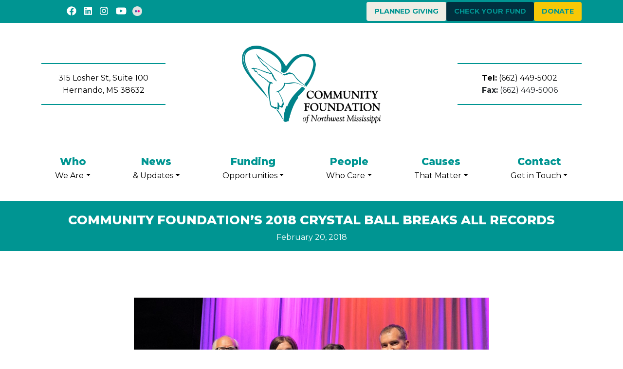

--- FILE ---
content_type: text/html; charset=UTF-8
request_url: https://cfnm.org/community-foundations-2018-crystal-ball-breaks-all-records/
body_size: 16172
content:
<!doctype html>
<html lang="en-US">
  <head>
    <meta charset="utf-8">
    <meta http-equiv="x-ua-compatible" content="ie=edge">
    <meta name="viewport" content="width=device-width, initial-scale=1, shrink-to-fit=no">
    <link href="https://fonts.googleapis.com/css2?family=Montserrat:wght@400;600;700;800&display=swap" rel="stylesheet"> 
    <title>Community Foundation’s 2018 Crystal Ball Breaks All Records &#8211; Community Foundation of NW Mississippi</title>
<meta name='robots' content='max-image-preview:large' />
<link rel='dns-prefetch' href='//secure.gravatar.com' />
<link rel='dns-prefetch' href='//chimpstatic.com' />
<link rel='dns-prefetch' href='//stats.wp.com' />
<link rel='dns-prefetch' href='//v0.wordpress.com' />
<link rel="alternate" title="oEmbed (JSON)" type="application/json+oembed" href="https://cfnm.org/wp-json/oembed/1.0/embed?url=https%3A%2F%2Fcfnm.org%2Fcommunity-foundations-2018-crystal-ball-breaks-all-records%2F" />
<link rel="alternate" title="oEmbed (XML)" type="text/xml+oembed" href="https://cfnm.org/wp-json/oembed/1.0/embed?url=https%3A%2F%2Fcfnm.org%2Fcommunity-foundations-2018-crystal-ball-breaks-all-records%2F&#038;format=xml" />
<style id='wp-img-auto-sizes-contain-inline-css' type='text/css'>
img:is([sizes=auto i],[sizes^="auto," i]){contain-intrinsic-size:3000px 1500px}
/*# sourceURL=wp-img-auto-sizes-contain-inline-css */
</style>
<link rel='stylesheet' id='jetpack_related-posts-css' href='https://cfnm.org/wp-content/plugins/jetpack/modules/related-posts/related-posts.css?ver=20240116' type='text/css' media='all' />
<style id='wp-emoji-styles-inline-css' type='text/css'>

	img.wp-smiley, img.emoji {
		display: inline !important;
		border: none !important;
		box-shadow: none !important;
		height: 1em !important;
		width: 1em !important;
		margin: 0 0.07em !important;
		vertical-align: -0.1em !important;
		background: none !important;
		padding: 0 !important;
	}
/*# sourceURL=wp-emoji-styles-inline-css */
</style>
<link rel='stylesheet' id='wp-block-library-css' href='https://cfnm.org/wp-includes/css/dist/block-library/style.min.css?ver=6.9' type='text/css' media='all' />
<style id='global-styles-inline-css' type='text/css'>
:root{--wp--preset--aspect-ratio--square: 1;--wp--preset--aspect-ratio--4-3: 4/3;--wp--preset--aspect-ratio--3-4: 3/4;--wp--preset--aspect-ratio--3-2: 3/2;--wp--preset--aspect-ratio--2-3: 2/3;--wp--preset--aspect-ratio--16-9: 16/9;--wp--preset--aspect-ratio--9-16: 9/16;--wp--preset--color--black: #000000;--wp--preset--color--cyan-bluish-gray: #abb8c3;--wp--preset--color--white: #ffffff;--wp--preset--color--pale-pink: #f78da7;--wp--preset--color--vivid-red: #cf2e2e;--wp--preset--color--luminous-vivid-orange: #ff6900;--wp--preset--color--luminous-vivid-amber: #fcb900;--wp--preset--color--light-green-cyan: #7bdcb5;--wp--preset--color--vivid-green-cyan: #00d084;--wp--preset--color--pale-cyan-blue: #8ed1fc;--wp--preset--color--vivid-cyan-blue: #0693e3;--wp--preset--color--vivid-purple: #9b51e0;--wp--preset--color--primary: #525ddc;--wp--preset--gradient--vivid-cyan-blue-to-vivid-purple: linear-gradient(135deg,rgb(6,147,227) 0%,rgb(155,81,224) 100%);--wp--preset--gradient--light-green-cyan-to-vivid-green-cyan: linear-gradient(135deg,rgb(122,220,180) 0%,rgb(0,208,130) 100%);--wp--preset--gradient--luminous-vivid-amber-to-luminous-vivid-orange: linear-gradient(135deg,rgb(252,185,0) 0%,rgb(255,105,0) 100%);--wp--preset--gradient--luminous-vivid-orange-to-vivid-red: linear-gradient(135deg,rgb(255,105,0) 0%,rgb(207,46,46) 100%);--wp--preset--gradient--very-light-gray-to-cyan-bluish-gray: linear-gradient(135deg,rgb(238,238,238) 0%,rgb(169,184,195) 100%);--wp--preset--gradient--cool-to-warm-spectrum: linear-gradient(135deg,rgb(74,234,220) 0%,rgb(151,120,209) 20%,rgb(207,42,186) 40%,rgb(238,44,130) 60%,rgb(251,105,98) 80%,rgb(254,248,76) 100%);--wp--preset--gradient--blush-light-purple: linear-gradient(135deg,rgb(255,206,236) 0%,rgb(152,150,240) 100%);--wp--preset--gradient--blush-bordeaux: linear-gradient(135deg,rgb(254,205,165) 0%,rgb(254,45,45) 50%,rgb(107,0,62) 100%);--wp--preset--gradient--luminous-dusk: linear-gradient(135deg,rgb(255,203,112) 0%,rgb(199,81,192) 50%,rgb(65,88,208) 100%);--wp--preset--gradient--pale-ocean: linear-gradient(135deg,rgb(255,245,203) 0%,rgb(182,227,212) 50%,rgb(51,167,181) 100%);--wp--preset--gradient--electric-grass: linear-gradient(135deg,rgb(202,248,128) 0%,rgb(113,206,126) 100%);--wp--preset--gradient--midnight: linear-gradient(135deg,rgb(2,3,129) 0%,rgb(40,116,252) 100%);--wp--preset--font-size--small: 13px;--wp--preset--font-size--medium: 20px;--wp--preset--font-size--large: 36px;--wp--preset--font-size--x-large: 42px;--wp--preset--spacing--20: 0.44rem;--wp--preset--spacing--30: 0.67rem;--wp--preset--spacing--40: 1rem;--wp--preset--spacing--50: 1.5rem;--wp--preset--spacing--60: 2.25rem;--wp--preset--spacing--70: 3.38rem;--wp--preset--spacing--80: 5.06rem;--wp--preset--shadow--natural: 6px 6px 9px rgba(0, 0, 0, 0.2);--wp--preset--shadow--deep: 12px 12px 50px rgba(0, 0, 0, 0.4);--wp--preset--shadow--sharp: 6px 6px 0px rgba(0, 0, 0, 0.2);--wp--preset--shadow--outlined: 6px 6px 0px -3px rgb(255, 255, 255), 6px 6px rgb(0, 0, 0);--wp--preset--shadow--crisp: 6px 6px 0px rgb(0, 0, 0);}:where(.is-layout-flex){gap: 0.5em;}:where(.is-layout-grid){gap: 0.5em;}body .is-layout-flex{display: flex;}.is-layout-flex{flex-wrap: wrap;align-items: center;}.is-layout-flex > :is(*, div){margin: 0;}body .is-layout-grid{display: grid;}.is-layout-grid > :is(*, div){margin: 0;}:where(.wp-block-columns.is-layout-flex){gap: 2em;}:where(.wp-block-columns.is-layout-grid){gap: 2em;}:where(.wp-block-post-template.is-layout-flex){gap: 1.25em;}:where(.wp-block-post-template.is-layout-grid){gap: 1.25em;}.has-black-color{color: var(--wp--preset--color--black) !important;}.has-cyan-bluish-gray-color{color: var(--wp--preset--color--cyan-bluish-gray) !important;}.has-white-color{color: var(--wp--preset--color--white) !important;}.has-pale-pink-color{color: var(--wp--preset--color--pale-pink) !important;}.has-vivid-red-color{color: var(--wp--preset--color--vivid-red) !important;}.has-luminous-vivid-orange-color{color: var(--wp--preset--color--luminous-vivid-orange) !important;}.has-luminous-vivid-amber-color{color: var(--wp--preset--color--luminous-vivid-amber) !important;}.has-light-green-cyan-color{color: var(--wp--preset--color--light-green-cyan) !important;}.has-vivid-green-cyan-color{color: var(--wp--preset--color--vivid-green-cyan) !important;}.has-pale-cyan-blue-color{color: var(--wp--preset--color--pale-cyan-blue) !important;}.has-vivid-cyan-blue-color{color: var(--wp--preset--color--vivid-cyan-blue) !important;}.has-vivid-purple-color{color: var(--wp--preset--color--vivid-purple) !important;}.has-black-background-color{background-color: var(--wp--preset--color--black) !important;}.has-cyan-bluish-gray-background-color{background-color: var(--wp--preset--color--cyan-bluish-gray) !important;}.has-white-background-color{background-color: var(--wp--preset--color--white) !important;}.has-pale-pink-background-color{background-color: var(--wp--preset--color--pale-pink) !important;}.has-vivid-red-background-color{background-color: var(--wp--preset--color--vivid-red) !important;}.has-luminous-vivid-orange-background-color{background-color: var(--wp--preset--color--luminous-vivid-orange) !important;}.has-luminous-vivid-amber-background-color{background-color: var(--wp--preset--color--luminous-vivid-amber) !important;}.has-light-green-cyan-background-color{background-color: var(--wp--preset--color--light-green-cyan) !important;}.has-vivid-green-cyan-background-color{background-color: var(--wp--preset--color--vivid-green-cyan) !important;}.has-pale-cyan-blue-background-color{background-color: var(--wp--preset--color--pale-cyan-blue) !important;}.has-vivid-cyan-blue-background-color{background-color: var(--wp--preset--color--vivid-cyan-blue) !important;}.has-vivid-purple-background-color{background-color: var(--wp--preset--color--vivid-purple) !important;}.has-black-border-color{border-color: var(--wp--preset--color--black) !important;}.has-cyan-bluish-gray-border-color{border-color: var(--wp--preset--color--cyan-bluish-gray) !important;}.has-white-border-color{border-color: var(--wp--preset--color--white) !important;}.has-pale-pink-border-color{border-color: var(--wp--preset--color--pale-pink) !important;}.has-vivid-red-border-color{border-color: var(--wp--preset--color--vivid-red) !important;}.has-luminous-vivid-orange-border-color{border-color: var(--wp--preset--color--luminous-vivid-orange) !important;}.has-luminous-vivid-amber-border-color{border-color: var(--wp--preset--color--luminous-vivid-amber) !important;}.has-light-green-cyan-border-color{border-color: var(--wp--preset--color--light-green-cyan) !important;}.has-vivid-green-cyan-border-color{border-color: var(--wp--preset--color--vivid-green-cyan) !important;}.has-pale-cyan-blue-border-color{border-color: var(--wp--preset--color--pale-cyan-blue) !important;}.has-vivid-cyan-blue-border-color{border-color: var(--wp--preset--color--vivid-cyan-blue) !important;}.has-vivid-purple-border-color{border-color: var(--wp--preset--color--vivid-purple) !important;}.has-vivid-cyan-blue-to-vivid-purple-gradient-background{background: var(--wp--preset--gradient--vivid-cyan-blue-to-vivid-purple) !important;}.has-light-green-cyan-to-vivid-green-cyan-gradient-background{background: var(--wp--preset--gradient--light-green-cyan-to-vivid-green-cyan) !important;}.has-luminous-vivid-amber-to-luminous-vivid-orange-gradient-background{background: var(--wp--preset--gradient--luminous-vivid-amber-to-luminous-vivid-orange) !important;}.has-luminous-vivid-orange-to-vivid-red-gradient-background{background: var(--wp--preset--gradient--luminous-vivid-orange-to-vivid-red) !important;}.has-very-light-gray-to-cyan-bluish-gray-gradient-background{background: var(--wp--preset--gradient--very-light-gray-to-cyan-bluish-gray) !important;}.has-cool-to-warm-spectrum-gradient-background{background: var(--wp--preset--gradient--cool-to-warm-spectrum) !important;}.has-blush-light-purple-gradient-background{background: var(--wp--preset--gradient--blush-light-purple) !important;}.has-blush-bordeaux-gradient-background{background: var(--wp--preset--gradient--blush-bordeaux) !important;}.has-luminous-dusk-gradient-background{background: var(--wp--preset--gradient--luminous-dusk) !important;}.has-pale-ocean-gradient-background{background: var(--wp--preset--gradient--pale-ocean) !important;}.has-electric-grass-gradient-background{background: var(--wp--preset--gradient--electric-grass) !important;}.has-midnight-gradient-background{background: var(--wp--preset--gradient--midnight) !important;}.has-small-font-size{font-size: var(--wp--preset--font-size--small) !important;}.has-medium-font-size{font-size: var(--wp--preset--font-size--medium) !important;}.has-large-font-size{font-size: var(--wp--preset--font-size--large) !important;}.has-x-large-font-size{font-size: var(--wp--preset--font-size--x-large) !important;}
/*# sourceURL=global-styles-inline-css */
</style>

<style id='classic-theme-styles-inline-css' type='text/css'>
/*! This file is auto-generated */
.wp-block-button__link{color:#fff;background-color:#32373c;border-radius:9999px;box-shadow:none;text-decoration:none;padding:calc(.667em + 2px) calc(1.333em + 2px);font-size:1.125em}.wp-block-file__button{background:#32373c;color:#fff;text-decoration:none}
/*# sourceURL=/wp-includes/css/classic-themes.min.css */
</style>
<link rel='stylesheet' id='ctct_form_styles-css' href='https://cfnm.org/wp-content/plugins/constant-contact-forms/assets/css/style.css?ver=2.16.0' type='text/css' media='all' />
<link rel='stylesheet' id='contact-form-7-css' href='https://cfnm.org/wp-content/plugins/contact-form-7/includes/css/styles.css?ver=6.1.4' type='text/css' media='all' />
<style id='contact-form-7-inline-css' type='text/css'>
.wpcf7 .wpcf7-recaptcha iframe {margin-bottom: 0;}.wpcf7 .wpcf7-recaptcha[data-align="center"] > div {margin: 0 auto;}.wpcf7 .wpcf7-recaptcha[data-align="right"] > div {margin: 0 0 0 auto;}
/*# sourceURL=contact-form-7-inline-css */
</style>
<link rel='stylesheet' id='wpcdt-public-css-css' href='https://cfnm.org/wp-content/plugins/countdown-timer-ultimate/assets/css/wpcdt-public.css?ver=2.6.9' type='text/css' media='all' />
<link rel='stylesheet' id='flick-css' href='https://cfnm.org/wp-content/plugins/mailchimp/assets/css/flick/flick.css?ver=2.0.1' type='text/css' media='all' />
<link rel='stylesheet' id='mailchimp_sf_main_css-css' href='https://cfnm.org/wp-content/plugins/mailchimp/assets/css/frontend.css?ver=2.0.1' type='text/css' media='all' />
<link rel='stylesheet' id='forget-about-shortcode-buttons-css' href='https://cfnm.org/wp-content/plugins/forget-about-shortcode-buttons/public/css/button-styles.css?ver=2.1.3' type='text/css' media='all' />
<link rel='stylesheet' id='sage/app.css-css' href='https://cfnm.org/wp-content/themes/cfnm/dist/styles/app.css?id=04c2a41f89745a07d4d2' type='text/css' media='all' />
<link rel='stylesheet' id='sharedaddy-css' href='https://cfnm.org/wp-content/plugins/jetpack/modules/sharedaddy/sharing.css?ver=15.4' type='text/css' media='all' />
<link rel='stylesheet' id='social-logos-css' href='https://cfnm.org/wp-content/plugins/jetpack/_inc/social-logos/social-logos.min.css?ver=15.4' type='text/css' media='all' />
<script type="text/javascript" id="jetpack_related-posts-js-extra">
/* <![CDATA[ */
var related_posts_js_options = {"post_heading":"h4"};
//# sourceURL=jetpack_related-posts-js-extra
/* ]]> */
</script>
<script type="text/javascript" src="https://cfnm.org/wp-content/plugins/jetpack/_inc/build/related-posts/related-posts.min.js?ver=20240116" id="jetpack_related-posts-js"></script>
<script type="text/javascript" src="https://cfnm.org/wp-includes/js/jquery/jquery.min.js?ver=3.7.1" id="jquery-core-js"></script>
<script type="text/javascript" src="https://cfnm.org/wp-includes/js/jquery/jquery-migrate.min.js?ver=3.4.1" id="jquery-migrate-js"></script>
<link rel="https://api.w.org/" href="https://cfnm.org/wp-json/" /><link rel="alternate" title="JSON" type="application/json" href="https://cfnm.org/wp-json/wp/v2/posts/3877" /><link rel="EditURI" type="application/rsd+xml" title="RSD" href="https://cfnm.org/xmlrpc.php?rsd" />
<meta name="generator" content="WordPress 6.9" />
<link rel="canonical" href="https://cfnm.org/community-foundations-2018-crystal-ball-breaks-all-records/" />
<link rel='shortlink' href='https://wp.me/p97WUE-10x' />
<meta name="tec-api-version" content="v1"><meta name="tec-api-origin" content="https://cfnm.org"><link rel="alternate" href="https://cfnm.org/wp-json/tribe/events/v1/" />	<style>img#wpstats{display:none}</style>
		
<!-- Jetpack Open Graph Tags -->
<meta property="og:type" content="article" />
<meta property="og:title" content="Community Foundation’s 2018 Crystal Ball Breaks All Records" />
<meta property="og:url" content="https://cfnm.org/community-foundations-2018-crystal-ball-breaks-all-records/" />
<meta property="og:description" content="Hernando, MS &#8211;The Community Foundation of Northwest Mississippi’s 18th annual black-tie Crystal Ball event, held on Jan. 20, had a record-breaking year with a sellout crowd of close to 1,100,…" />
<meta property="article:published_time" content="2018-02-20T18:45:54+00:00" />
<meta property="article:modified_time" content="2018-02-20T18:45:54+00:00" />
<meta property="og:site_name" content="Community Foundation of NW Mississippi" />
<meta property="og:image" content="https://cfnm.org/wp-content/uploads/2018/02/Palmer-House-awards-check-XL.jpg" />
<meta property="og:image:width" content="1023" />
<meta property="og:image:height" content="682" />
<meta property="og:image:alt" content="" />
<meta property="og:locale" content="en_US" />
<meta name="twitter:text:title" content="Community Foundation’s 2018 Crystal Ball Breaks All Records" />
<meta name="twitter:image" content="https://cfnm.org/wp-content/uploads/2018/02/Palmer-House-awards-check-XL.jpg?w=640" />
<meta name="twitter:card" content="summary_large_image" />

<!-- End Jetpack Open Graph Tags -->
<link rel="icon" href="https://cfnm.org/wp-content/uploads/2022/03/cropped-cfnm_logo_no_text-PNG-32x32.png" sizes="32x32" />
<link rel="icon" href="https://cfnm.org/wp-content/uploads/2022/03/cropped-cfnm_logo_no_text-PNG-192x192.png" sizes="192x192" />
<link rel="apple-touch-icon" href="https://cfnm.org/wp-content/uploads/2022/03/cropped-cfnm_logo_no_text-PNG-180x180.png" />
<meta name="msapplication-TileImage" content="https://cfnm.org/wp-content/uploads/2022/03/cropped-cfnm_logo_no_text-PNG-270x270.png" />
  </head>

  <body class="wp-singular post-template-default single single-post postid-3877 single-format-standard wp-embed-responsive wp-theme-cfnm tribe-no-js ctct-cfnm community-foundations-2018-crystal-ball-breaks-all-records">
        
    <div id="app">
      <header class="banner">


    <div class="social-bar">
      <div class="container-lg">
        
        <div class="row">
          <div class="col col-12 col-sm-12 col-md-3">
            <ul class="social-icons d-flex list-unstyled m-0 p-0 text-xl w-100">
                              <li><a href="https://www.facebook.com/thecfnwms" class="d-inline-block p-1 px-2"><i class="fab fa-facebook"></i></a></li>
              
                              <li><a href="https://www.linkedin.com/company/community-foundation-of-northwest-mississippi" class="d-inline-block p-1 px-2"><i class="fab fa-linkedin"></i></a></li>
              
                              <li><a href="https://www.instagram.com/thecf_nwms/" class="d-inline-block p-1 px-2"><i class="fab fa-instagram"></i></a></li>
              
              
                              <li><a href="https://www.youtube.com/@CFNM2002" class="d-inline-block p-1 px-2"><i class="fab fa-youtube"></i></a></li>
              
                              <li class="d-flex justify-content-center align-content-center align-items-center px-1" style="line-height: 0;">
                  <a href="https://www.flickr.com/photos/thecfnwms/albums" class="d-inline-block p-0" style="width: 20px"><img src="https://cfnm.org/wp-content/themes/cfnm/dist/images/flickr_icon.png?id=f2913a7c2fd75d0f3c24" class="m-0 p-0 w-100" /></a>
                </li>
                          </ul>
          </div>

          <div class="col col-12 col-sm-12 col-md-9">
        
          
            <div class="header-buttons d-flex gap-2 justify-content-md-end">
                              <div class="header-buttons d-flex gap-2 flex-wrap">
                                                                                 <a href="https://cfnmlegacy.org/" class="custom-header-button"
                        style="background-color: #efede5; " target="_blank">
                        Planned Giving
                      </a>
                                                                                                     <a href="https://gofund.akoyago.com/cfnm/Identity/Account/Login?ReturnUrl=%2Fcfnm%2F" class="custom-header-button"
                        style="background-color: #00303f; " target="_blank">
                        Check your Fund
                      </a>
                                                                                                     <a href="https://godonate.akoyago.com/CFNM" class="custom-header-button"
                        style="background-color: #f8c807; " target="_blank">
                        Donate
                      </a>
                                                      </div>
                          
          </div>
        </div>
        </div>
      </div>
    </div>




    <div class="branding">

        <div class="container-xl">

            <div class="row ">
           
              <div class="col col-12 col-sm-12 col-md-12 col-lg-3 order-3  order-lg-1">
                <div class="address mt-4 mt-sm-0 py-2 pt-sm-4 pt-md-4 py-md-2 px-1 px-sm-0 py-lg-3 w-100">
                  <a href="/contact-us">
                      315 Losher St, Suite 100<br />
Hernando, MS 38632                   </a>
                  <div class="numbers pt-2 d-none d-md-block d-lg-none">
                    <span class="pr-md-4"><strong>Tel:</strong> (662) 449-5002 </span>
                    <span><strong>Fax:</strong> (662) 449-5006 </span>
                  </div>
                </div>
              </div>

            <div class="logo col col-12 col-sm-8 col-md-12 col-lg-6 col-xl-4 order-1 order-md-1 order-lg-2">
                <a class="" href="https://cfnm.org/" alt="Community Foundation of NW Mississippi">
                    <img src="https://cfnm.org/wp-content/themes/cfnm/dist/images/logo2.png?id=3908dde5bbaa1048f35f" class="d-none d-sm-block w-100 h-auto" />
                    <img src="https://cfnm.org/wp-content/themes/cfnm/dist/images/logo2-white.png?id=ca11f3719d472b4e8330" class="d-block d-sm-none w-100 h-auto" />
                </a>
            </div>

            <div class="col col-12 col-sm-12 col-lg-3 order-4 order-md-3 d-md-none d-lg-flex">
              <div class="phone mt-4 mt-sm-0 py-2 py-md-0 px-1 px-sm-0 py-lg-3 w-100">
                <span class="number d-sm-inline-block pr-sm-4 pr-md-4 pr-lg-0"><a href="tel:6624495002"><strong>Tel:</strong> (662) 449-5002 </a></span>
                <span class="fax-number d-sm-inline-block"><strong>Fax:</strong> (662) 449-5006 </span>
              </div>
            </div>

            <div class="col-12 col-sm-12 order-2 d-sm-none">
                <div class="message py-3 px-sm-5 px-1 px-sm-0">
                  Connecting&nbsp;People&nbsp;who&nbsp;Care<br />with&nbsp;Causes&nbsp;that&nbsp;Matter
                </div>
            </div>

          </div><!-- row-->

        </div>
        <div class="content-cap bg-brand relative py-8 sm:hidden">
        </div>
    </div>

    
  
  
    <div class="container-xl">
      <div class="row">
        <div class="col p-0">

          <nav class="navbar navbar-expand-lg">

            <button class="navbar-toggler" type="button" data-toggle="collapse" data-target="#navbarSupportedContent" aria-controls="navbarSupportedContent" aria-expanded="false" aria-label="Toggle navigation">
              <span class="navbar-toggler-icon">Menu <i class="fa fa-bars"></i></span>
            </button>

            <div class="collapse navbar-collapse" id="navbarSupportedContent">
              <ul class="navbar-nav">
                
                                                      <li class="nav-item dropdown">
                      <a href="#" class="nav-link dropdown-toggle" id="dropdown_4760" role="button" data-toggle="dropdown" aria-haspopup="true" aria-expanded="false"><span>Who</span>We Are</a>

                      <div class="dropdown-menu" aria-labelledby="dropdown_4760">
                                                  <a class="dropdown-item" href="https://cfnm.org/annualreport/about-us-2/">About Us</a>
                                                  <a class="dropdown-item" href="https://cfnm.org/annualreport/board/">Board of Directors</a>
                                                  <a class="dropdown-item" href="https://cfnm.org/annualreport/staff/">Staff</a>
                                                  <a class="dropdown-item" href="https://cfnm.org/annualreport/">Annual Report</a>
                                                  <a class="dropdown-item" href="https://cfnm.org/annualreport/financial-statements/">Legals</a>
                                                  <a class="dropdown-item" href="https://cfnm.org/annualreport/affiliates/">Affiliates</a>
                                              </div>
                                    </li>
                                                      <li class="nav-item dropdown">
                      <a href="#" class="nav-link dropdown-toggle" id="dropdown_6936" role="button" data-toggle="dropdown" aria-haspopup="true" aria-expanded="false"><span>News</span>& Updates</a>

                      <div class="dropdown-menu" aria-labelledby="dropdown_6936">
                                                  <a class="dropdown-item" href="https://cfnm.org/news/">News</a>
                                              </div>
                                    </li>
                                                      <li class="nav-item dropdown">
                      <a href="#" class="nav-link dropdown-toggle" id="dropdown_4764" role="button" data-toggle="dropdown" aria-haspopup="true" aria-expanded="false"><span>Funding</span>Opportunities</a>

                      <div class="dropdown-menu" aria-labelledby="dropdown_4764">
                                                  <a class="dropdown-item" href="https://cfnm.org/grants/competitive-grants/">Competitive Grants</a>
                                                  <a class="dropdown-item" href="https://cfnm.org/press-kit-for-grantees/">Press Kit for Grantees</a>
                                                  <a class="dropdown-item" href="/scholarships">Scholarships</a>
                                                  <a class="dropdown-item" href="https://cfnm.org/2025scholarships/">2025 Scholarship Recipients</a>
                                              </div>
                                    </li>
                                                      <li class="nav-item dropdown">
                      <a href="#" class="nav-link dropdown-toggle" id="dropdown_4808" role="button" data-toggle="dropdown" aria-haspopup="true" aria-expanded="false"><span>People</span>Who Care</a>

                      <div class="dropdown-menu" aria-labelledby="dropdown_4808">
                                                  <a class="dropdown-item" href="https://cfnm.org/donors/">Donors</a>
                                                  <a class="dropdown-item" href="https://cfnm.org/donors/endow-ms/">Endow Mississippi Tax Credits</a>
                                                  <a class="dropdown-item" href="https://cfnm.org/donar-story/">Donor Stories</a>
                                                  <a class="dropdown-item" href="https://cfnm.org/gifts/">Your Gift</a>
                                                  <a class="dropdown-item" href="https://cfnm.org/donors/types-of-funds/">Fund Types</a>
                                                  <a class="dropdown-item" href="https://cfnmlegacy.org/professional-advisor-resources/#new_tab">Professional Advisors</a>
                                              </div>
                                    </li>
                                                      <li class="nav-item dropdown">
                      <a href="#" class="nav-link dropdown-toggle" id="dropdown_4763" role="button" data-toggle="dropdown" aria-haspopup="true" aria-expanded="false"><span>Causes</span>That Matter</a>

                      <div class="dropdown-menu" aria-labelledby="dropdown_4763">
                                                  <a class="dropdown-item" href="https://cfnm.org/programs/maddox-foundation-volunteer-center/">Maddox Nonprofit &#038; Volunteer Resource Center</a>
                                                  <a class="dropdown-item" href="https://cfnm.org/?post_type=program&amp;p=5633">Delta Directions</a>
                                              </div>
                                    </li>
                                                      <li class="nav-item dropdown">
                      <a href="" class="nav-link dropdown-toggle" id="dropdown_7232" role="button" data-toggle="dropdown" aria-haspopup="true" aria-expanded="false"><span>Contact</span> Get in Touch</a>

                      <div class="dropdown-menu" aria-labelledby="dropdown_7232">
                                                  <a class="dropdown-item" href="https://cfnm.org/contact-us/">Chat with us</a>
                                                  <a class="dropdown-item" href="https://linktr.ee/cfnm2002">Follow us on Social Media</a>
                                                  <a class="dropdown-item" href="https://g.page/r/CXXu_775BBcgEBM/review">Leave us a Review!</a>
                                              </div>
                                    </li>
                              
              </ul>

            </div>
          </nav>

        </div>
      </div>
    </div>

</header>
<main class="main">
    
   
    <div class="page-header">
    <div class="container">
        <div class="row">
            <div class="col col-12">
                <h1>Community Foundation’s 2018 Crystal Ball Breaks All Records</h1>
                <p class="byline author vcard">
    <time class="updated" datetime="2018-02-20T18:45:54+00:00">February 20, 2018</time>
</p>
            </div>
        </div>
    </div>
</div>

<article class="post-3877 post type-post status-publish format-standard has-post-thumbnail hentry category-endowment category-news category-volunteer category-youth tag-crystal-ball tag-palmer-home-for-children">

  <section class="entry-content" id="community_foundation_s_2018_crystal_ball_breaks_all_records">
    <div class="container">
      <div class="row">
        <div class="col col-12 col-lg-10 offset-lg-1 col-xl-8 offset-xl-2">
            
            <img width="1023" height="682" src="https://cfnm.org/wp-content/uploads/2018/02/Palmer-House-awards-check-XL.jpg" class="attachment-3877 size-3877 wp-post-image" alt="" decoding="async" fetchpriority="high" srcset="https://cfnm.org/wp-content/uploads/2018/02/Palmer-House-awards-check-XL.jpg 1023w, https://cfnm.org/wp-content/uploads/2018/02/Palmer-House-awards-check-XL-300x200.jpg 300w, https://cfnm.org/wp-content/uploads/2018/02/Palmer-House-awards-check-XL-768x512.jpg 768w, https://cfnm.org/wp-content/uploads/2018/02/Palmer-House-awards-check-XL-800x533.jpg 800w, https://cfnm.org/wp-content/uploads/2018/02/Palmer-House-awards-check-XL-600x400.jpg 600w, https://cfnm.org/wp-content/uploads/2018/02/Palmer-House-awards-check-XL-400x267.jpg 400w" sizes="(max-width: 1023px) 100vw, 1023px" data-attachment-id="3876" data-permalink="https://cfnm.org/palmer-house-awards-check-xl/" data-orig-file="https://cfnm.org/wp-content/uploads/2018/02/Palmer-House-awards-check-XL.jpg" data-orig-size="1023,682" data-comments-opened="0" data-image-meta="{&quot;aperture&quot;:&quot;0&quot;,&quot;credit&quot;:&quot;&quot;,&quot;camera&quot;:&quot;ILCA-68&quot;,&quot;caption&quot;:&quot;&quot;,&quot;created_timestamp&quot;:&quot;1516477951&quot;,&quot;copyright&quot;:&quot;&quot;,&quot;focal_length&quot;:&quot;45&quot;,&quot;iso&quot;:&quot;2500&quot;,&quot;shutter_speed&quot;:&quot;0.0125&quot;,&quot;title&quot;:&quot;&quot;,&quot;orientation&quot;:&quot;0&quot;}" data-image-title="Palmer House awards check-XL" data-image-description="" data-image-caption="" data-medium-file="https://cfnm.org/wp-content/uploads/2018/02/Palmer-House-awards-check-XL-300x200.jpg" data-large-file="https://cfnm.org/wp-content/uploads/2018/02/Palmer-House-awards-check-XL.jpg" />
            <p><strong>Hernando, MS &#8212;</strong>The Community Foundation of Northwest Mississippi’s 18<sup>th</sup> annual black-tie Crystal Ball event, held on Jan. 20, had a record-breaking year with a sellout crowd of close to 1,100, 73 sponsors, and the largest live and silent auction.  The “<em>Once Upon a Time: Giving Northwest Mississippi a Happily Ever After</em>” theme showcased beautiful decorations throughout the Southaven Arena including a 15-foot-tall castle, a carriage for Cinderella, a tower for Rapunzel, and incredible lighting.  In addition, there were fabulous food, signature drinks and music by the Dantones.</p>
<p>“The event raised a record-breaking amount of $170,000,” said Joe Azar of Batesville, who is the Chairman of the Community Foundation.  “The proceeds from the event help the Community Foundation of Northwest MS annually make close to $2 million in grants, help nonprofits become more sustainable, and connect donors’ with causes that matter.”</p>
<p>“Over 100 people volunteered over 1,000 hours to help make the event a huge success,” stated Co-chairs Emily and Patrick Johnson of Tunica.  “In addition, many restaurants donated meals to feed the volunteers. We were honored to Chair the event, work with incredible volunteers and thrilled by the sponsorship and support from our 11-county region.”</p>
<p>This year the Star of Hope honoree was Sela Ward, Emmy and Golden Globe-winning actress who grew up in Meridian, MS.  The “Star of Hope” award recognizes outstanding individuals who have made a lasting impact upon Mississippians through their charitable actions. Ward has appeared in films including “Independence Day: Resurgence,” “Nothing in Common,” “The Fugitive” and “Gone Girl.  Her TV credits include “Sisters,” “Once and Again” and CSI: NY.”</p>
<p>“We wanted to honor Sela Ward for her outstanding leadership in Mississippi to help the plight of abused and neglected children,” stated Tom Pittman, President of the Foundation.  “She has passion and a vision to lead each child to a place where hope is born which led her to found “Hope Village” in Meridian in 2000.  Hope Village serves more than 200 neglected and abused children each year; the campus consists of an emergency shelter for children, three cottages and two transitional homes for children ages twelve to eighteen. We were honored to have her as our Star of Hope as she epitomizes what this award is all about.”</p>
<p>Past Star of Hope recipients include Archie Manning, Morgan Freeman, Marty Stuart, Sen. Thad Cochran, B. B. King and former Gov. and Mrs. William Winter.</p>
<p>The event also honored local “Community Stars” which include The Dan and Margaret Maddox Man and Woman of the Year, Business of the Year, and Nonprofit of the Year.  The Community Star Man and Woman of the Year now carry the names of Dan and Margaret Maddox in tribute to their legacy of service and philanthropy. Together, Margaret and Dan Maddox made a formidable team who devoted their lives to entrepreneurship, adventure, and service. Dan and Margaret died as they lived pursuing, with excellence, their great passions.</p>
<p>The Woman of the Year was Lynda Austin who is a proven leader in the community of Walls and DeSoto County.  Austin was the first woman to serve a Mayor in DeSoto County, served Alderman in Walls, and worked with many other organization including serving as a board member for Historic DeSoto County Museum, DeSoto Arts Council, Community Foundation of Northwest Mississippi, and Mid-South Fair Board.</p>
<p>The Man of the Year was Jaby Denton of Marks.  Denton is passionate about meeting the needs of poor families in Quitman County.  He helped to start the Marks project which now is a model for saving small rural Delta towns.  He and the Board of The Marks Project are making changes in education, recreation and economic development.  He provided 25 acres of his farm to local farmers to grow peas to sell, he and his Board created “The Village” which targets the education of young people beginning with pre-K through high school, and he has worked with several volunteers to redevelop the former grounds of Marks High School to include a walking track, a playground, and youth athletic fields.</p>
<p>The Business of the Year was Fairway Independent Mortgage Corporation in Hernando.  Fairway Mortgage has become a leader in the community through its service to various organizations.</p>
<p>Branch manager Cindy Gordon led the volunteer and fundraising efforts to build a Dog Park in Hernando, helped the DeSoto Arts Council to relocate and renovate to the former City Hall building, and many other community development efforts.</p>
<p>The Nonprofit of the Year is Tri-County workforce Alliance which promotes long-term economic and community development by building a competitive healthy workforce through education and job training.  They serve Coahoma, Bolivar and Quitman counties.  The Alliance has leveraged more than $1.5 million from foundations, local, state and federal government and private sector funds to serve more than 5,000 individuals classified as Future Workforce members.  The High School Mentorship Program in Health Care Professions (9th &#8211; 12th grades) and the Academy for Mathematics, Reading and Science for Potential Health Care Professionals (6th &#8211; 8th grades), provides opportunities for students to learn about the various health fields and skills necessary.  Over 200 students have graduated from high school and accumulated hours of dual enrollment in community colleges and universities based on the Registered Nurse curriculum.</p>
<p>The Community Foundation manages 235 donor-established funds and has distributed $20.1 million to support more than 420 charitable organizations and activities recommended by its donors, as well as charitable programs established by the foundation.  Established in 2002 with a generous grant from the Maddox Foundation, the Community Foundation is an independent 501.c.3 charitable organization. The Foundation serves Bolivar, Coahoma, DeSoto, Leflore, Marshall, Panola, Quitman, Sunflower, Tallahatchie, Tate, and Tunica counties.  A board of 20 volunteer civic leaders governs the Community Foundation.  Learn more about the Community Foundation at <a href="https://cfnm.org">www.cfnm.org</a> or call <a href="tel:662.449.5002">662.449.5002</a>.</p>
<p style="text-align: center;"><strong>###</strong></p>
<div class="sharedaddy sd-sharing-enabled"><div class="robots-nocontent sd-block sd-social sd-social-icon-text sd-sharing"><h3 class="sd-title">Share this:</h3><div class="sd-content"><ul><li class="share-twitter"><a rel="nofollow noopener noreferrer"
				data-shared="sharing-twitter-3877"
				class="share-twitter sd-button share-icon"
				href="https://cfnm.org/community-foundations-2018-crystal-ball-breaks-all-records/?share=twitter"
				target="_blank"
				aria-labelledby="sharing-twitter-3877"
				>
				<span id="sharing-twitter-3877" hidden>Click to share on X (Opens in new window)</span>
				<span>X</span>
			</a></li><li class="share-facebook"><a rel="nofollow noopener noreferrer"
				data-shared="sharing-facebook-3877"
				class="share-facebook sd-button share-icon"
				href="https://cfnm.org/community-foundations-2018-crystal-ball-breaks-all-records/?share=facebook"
				target="_blank"
				aria-labelledby="sharing-facebook-3877"
				>
				<span id="sharing-facebook-3877" hidden>Click to share on Facebook (Opens in new window)</span>
				<span>Facebook</span>
			</a></li><li class="share-print"><a rel="nofollow noopener noreferrer"
				data-shared="sharing-print-3877"
				class="share-print sd-button share-icon"
				href="https://cfnm.org/community-foundations-2018-crystal-ball-breaks-all-records/#print?share=print"
				target="_blank"
				aria-labelledby="sharing-print-3877"
				>
				<span id="sharing-print-3877" hidden>Click to print (Opens in new window)</span>
				<span>Print</span>
			</a></li><li class="share-email"><a rel="nofollow noopener noreferrer"
				data-shared="sharing-email-3877"
				class="share-email sd-button share-icon"
				href="mailto:?subject=%5BShared%20Post%5D%20Community%20Foundation%E2%80%99s%202018%20Crystal%20Ball%20Breaks%20All%20Records&#038;body=https%3A%2F%2Fcfnm.org%2Fcommunity-foundations-2018-crystal-ball-breaks-all-records%2F&#038;share=email"
				target="_blank"
				aria-labelledby="sharing-email-3877"
				data-email-share-error-title="Do you have email set up?" data-email-share-error-text="If you&#039;re having problems sharing via email, you might not have email set up for your browser. You may need to create a new email yourself." data-email-share-nonce="cee57bf702" data-email-share-track-url="https://cfnm.org/community-foundations-2018-crystal-ball-breaks-all-records/?share=email">
				<span id="sharing-email-3877" hidden>Click to email a link to a friend (Opens in new window)</span>
				<span>Email</span>
			</a></li><li class="share-linkedin"><a rel="nofollow noopener noreferrer"
				data-shared="sharing-linkedin-3877"
				class="share-linkedin sd-button share-icon"
				href="https://cfnm.org/community-foundations-2018-crystal-ball-breaks-all-records/?share=linkedin"
				target="_blank"
				aria-labelledby="sharing-linkedin-3877"
				>
				<span id="sharing-linkedin-3877" hidden>Click to share on LinkedIn (Opens in new window)</span>
				<span>LinkedIn</span>
			</a></li><li class="share-end"></li></ul></div></div></div>
<div id='jp-relatedposts' class='jp-relatedposts' >
	
</div>        </div>
      </div>
    </div>
  </section>
  
</article>
  
  
</main>


<footer class="content-info">
  <div class="container-lg">
    <div class="row">
        
        <div class="col col-12 brand d-lg-none">
            <a href=""><img src="https://cfnm.org/wp-content/themes/cfnm/dist/images/logo-white.png?id=722deec57194851cacad" /></a>
        </div>

        <div class="col col-12">
            <div class="row">

                <div class="d-none d-lg-block col-lg-3">
                    <a href=""><img src="https://cfnm.org/wp-content/themes/cfnm/dist/images/logo-white.png?id=722deec57194851cacad" /></a>
                </div>

                <div class="col-6 col-sm-4 col-md-4 col-lg-3 offset-lg-1">

                    <div class="footer-section">
                        <h2>Contact</h2>

                        <div class="address-blocks">
                            <p>315 Losher St, Suite 100<br />
Hernando, MS 38632 </p>

                            <p>
                                Tel: (662) 449-5002 <br />
                                Fax: (662) 449-5006 <br />
                                Email: <a href="mailto:info@cfnm.org">info@cfnm.org</a>
                            </p>
                        </div>

                    </div>



                </div>

                 <div class="col-6 col-sm-4 col-md-4 col-lg-3">
                    <div class="footer-section">
                        <ul class="social-media">
                                                          <li><a href="https://www.facebook.com/thecfnwms" class="d-inline-block p-1 px-2"><i class="fab fa-facebook"></i> Facebook</a></li>
                            
                                                          <li><a href="https://www.linkedin.com/company/community-foundation-of-northwest-mississippi" class="d-inline-block p-1 px-2"><i class="fab fa-linkedin"></i> LinkedIn</a></li>
                            
                                                          <li><a href="https://www.instagram.com/thecf_nwms/" class="d-inline-block p-1 px-2"><i class="fab fa-instagram"></i> Instagram</a></li>
                            
                                                        
                                                          <li><a href="https://www.youtube.com/@CFNM2002" class="d-inline-block p-1 px-2"><i class="fab fa-youtube"></i> YouTube</a></li>
                            
                                                          <li>
                                <a href="https://www.flickr.com/photos/thecfnwms/albums" class="d-inline-block p-1 px-2" ><img src="https://cfnm.org/wp-content/themes/cfnm/dist/images/flickr_icon.png?id=f2913a7c2fd75d0f3c24" class="m-0 p-0" style="width: 20px"/> Flickr</a>
                              </li>
                                                    </ul>
                    </div>
                </div>

                <div class="col-6 col-sm-4 col-md-4 col-lg-2">                    
                    <div class="footer-section" >

                        <img src="https://cfnm.org/wp-content/themes/cfnm/dist/images/national-standards-seal.png?id=1e1b8da8b7118b85992f" style="width: 100%; max-width: 100px; height: auto; display: block; margin: 0; margin-right: 2rem;" />
                        <a href="https://www.guidestar.org/profile/shared/83d3784d-79f7-4303-a24e-b36a5ca21bfa" target="_blank">
                            <img src="https://cfnm.org/wp-content/themes/cfnm/dist/images/seal2025.svg?id=ec7dbd518b96f2406b02" />
                        </a>

                    </div>
                </div>

                <div class="col col-12 col-sm-12 col-md-12 col-lg-12">

                    <div class="footer-section">
                                            </div>
                            



                </div>
            </div><!-- row -->
        </div>
    </div>
</footer>

    </div>

        <script type="speculationrules">
{"prefetch":[{"source":"document","where":{"and":[{"href_matches":"/*"},{"not":{"href_matches":["/wp-*.php","/wp-admin/*","/wp-content/uploads/*","/wp-content/*","/wp-content/plugins/*","/wp-content/themes/cfnm/*","/*\\?(.+)"]}},{"not":{"selector_matches":"a[rel~=\"nofollow\"]"}},{"not":{"selector_matches":".no-prefetch, .no-prefetch a"}}]},"eagerness":"conservative"}]}
</script>
		<script>
		( function ( body ) {
			'use strict';
			body.className = body.className.replace( /\btribe-no-js\b/, 'tribe-js' );
		} )( document.body );
		</script>
		<script> /* <![CDATA[ */var tribe_l10n_datatables = {"aria":{"sort_ascending":": activate to sort column ascending","sort_descending":": activate to sort column descending"},"length_menu":"Show _MENU_ entries","empty_table":"No data available in table","info":"Showing _START_ to _END_ of _TOTAL_ entries","info_empty":"Showing 0 to 0 of 0 entries","info_filtered":"(filtered from _MAX_ total entries)","zero_records":"No matching records found","search":"Search:","all_selected_text":"All items on this page were selected. ","select_all_link":"Select all pages","clear_selection":"Clear Selection.","pagination":{"all":"All","next":"Next","previous":"Previous"},"select":{"rows":{"0":"","_":": Selected %d rows","1":": Selected 1 row"}},"datepicker":{"dayNames":["Sunday","Monday","Tuesday","Wednesday","Thursday","Friday","Saturday"],"dayNamesShort":["Sun","Mon","Tue","Wed","Thu","Fri","Sat"],"dayNamesMin":["S","M","T","W","T","F","S"],"monthNames":["January","February","March","April","May","June","July","August","September","October","November","December"],"monthNamesShort":["January","February","March","April","May","June","July","August","September","October","November","December"],"monthNamesMin":["Jan","Feb","Mar","Apr","May","Jun","Jul","Aug","Sep","Oct","Nov","Dec"],"nextText":"Next","prevText":"Prev","currentText":"Today","closeText":"Done","today":"Today","clear":"Clear"}};/* ]]> */ </script>
	<script type="text/javascript">
		window.WPCOM_sharing_counts = {"https://cfnm.org/community-foundations-2018-crystal-ball-breaks-all-records/":3877};
	</script>
				<script type="text/javascript" src="https://cfnm.org/wp-content/plugins/the-events-calendar/common/build/js/user-agent.js?ver=da75d0bdea6dde3898df" id="tec-user-agent-js"></script>
<script type="text/javascript" src="https://cfnm.org/wp-content/plugins/constant-contact-forms/assets/js/ctct-plugin-frontend.min.js?ver=2.16.0" id="ctct_frontend_forms-js"></script>
<script type="text/javascript" src="https://cfnm.org/wp-includes/js/dist/hooks.min.js?ver=dd5603f07f9220ed27f1" id="wp-hooks-js"></script>
<script type="text/javascript" src="https://cfnm.org/wp-includes/js/dist/i18n.min.js?ver=c26c3dc7bed366793375" id="wp-i18n-js"></script>
<script type="text/javascript" id="wp-i18n-js-after">
/* <![CDATA[ */
wp.i18n.setLocaleData( { 'text direction\u0004ltr': [ 'ltr' ] } );
//# sourceURL=wp-i18n-js-after
/* ]]> */
</script>
<script type="text/javascript" src="https://cfnm.org/wp-content/plugins/contact-form-7/includes/swv/js/index.js?ver=6.1.4" id="swv-js"></script>
<script type="text/javascript" id="contact-form-7-js-before">
/* <![CDATA[ */
var wpcf7 = {
    "api": {
        "root": "https:\/\/cfnm.org\/wp-json\/",
        "namespace": "contact-form-7\/v1"
    },
    "cached": 1
};
//# sourceURL=contact-form-7-js-before
/* ]]> */
</script>
<script type="text/javascript" src="https://cfnm.org/wp-content/plugins/contact-form-7/includes/js/index.js?ver=6.1.4" id="contact-form-7-js"></script>
<script type="text/javascript" src="https://cfnm.org/wp-includes/js/jquery/jquery.form.min.js?ver=4.3.0" id="jquery-form-js"></script>
<script type="text/javascript" src="https://cfnm.org/wp-includes/js/jquery/ui/core.min.js?ver=1.13.3" id="jquery-ui-core-js"></script>
<script type="text/javascript" src="https://cfnm.org/wp-includes/js/jquery/ui/datepicker.min.js?ver=1.13.3" id="jquery-ui-datepicker-js"></script>
<script type="text/javascript" id="jquery-ui-datepicker-js-after">
/* <![CDATA[ */
jQuery(function(jQuery){jQuery.datepicker.setDefaults({"closeText":"Close","currentText":"Today","monthNames":["January","February","March","April","May","June","July","August","September","October","November","December"],"monthNamesShort":["Jan","Feb","Mar","Apr","May","Jun","Jul","Aug","Sep","Oct","Nov","Dec"],"nextText":"Next","prevText":"Previous","dayNames":["Sunday","Monday","Tuesday","Wednesday","Thursday","Friday","Saturday"],"dayNamesShort":["Sun","Mon","Tue","Wed","Thu","Fri","Sat"],"dayNamesMin":["S","M","T","W","T","F","S"],"dateFormat":"MM d, yy","firstDay":1,"isRTL":false});});
//# sourceURL=jquery-ui-datepicker-js-after
/* ]]> */
</script>
<script type="text/javascript" id="mailchimp_sf_main_js-js-extra">
/* <![CDATA[ */
var mailchimpSF = {"ajax_url":"https://cfnm.org/","phone_validation_error":"Please enter a valid phone number."};
//# sourceURL=mailchimp_sf_main_js-js-extra
/* ]]> */
</script>
<script type="text/javascript" src="https://cfnm.org/wp-content/plugins/mailchimp/assets/js/mailchimp.js?ver=2.0.1" id="mailchimp_sf_main_js-js"></script>
<script type="text/javascript" src="https://cfnm.org/wp-content/plugins/page-links-to/dist/new-tab.js?ver=3.3.7" id="page-links-to-js"></script>
<script type="text/javascript" src="https://chimpstatic.com/mcjs-connected/js/users/9f3d9e62a2b8cde4d5a9b5c25/aba5554cf14c6cd056b40ac98.js" id="mailchimp-connected-js"></script>
<script type="text/javascript" id="sage/vendor.js-js-before">
/* <![CDATA[ */
/******/ (function(modules) { // webpackBootstrap
/******/ 	// install a JSONP callback for chunk loading
/******/ 	function webpackJsonpCallback(data) {
/******/ 		var chunkIds = data[0];
/******/ 		var moreModules = data[1];
/******/ 		var executeModules = data[2];
/******/
/******/ 		// add "moreModules" to the modules object,
/******/ 		// then flag all "chunkIds" as loaded and fire callback
/******/ 		var moduleId, chunkId, i = 0, resolves = [];
/******/ 		for(;i < chunkIds.length; i++) {
/******/ 			chunkId = chunkIds[i];
/******/ 			if(Object.prototype.hasOwnProperty.call(installedChunks, chunkId) && installedChunks[chunkId]) {
/******/ 				resolves.push(installedChunks[chunkId][0]);
/******/ 			}
/******/ 			installedChunks[chunkId] = 0;
/******/ 		}
/******/ 		for(moduleId in moreModules) {
/******/ 			if(Object.prototype.hasOwnProperty.call(moreModules, moduleId)) {
/******/ 				modules[moduleId] = moreModules[moduleId];
/******/ 			}
/******/ 		}
/******/ 		if(parentJsonpFunction) parentJsonpFunction(data);
/******/
/******/ 		while(resolves.length) {
/******/ 			resolves.shift()();
/******/ 		}
/******/
/******/ 		// add entry modules from loaded chunk to deferred list
/******/ 		deferredModules.push.apply(deferredModules, executeModules || []);
/******/
/******/ 		// run deferred modules when all chunks ready
/******/ 		return checkDeferredModules();
/******/ 	};
/******/ 	function checkDeferredModules() {
/******/ 		var result;
/******/ 		for(var i = 0; i < deferredModules.length; i++) {
/******/ 			var deferredModule = deferredModules[i];
/******/ 			var fulfilled = true;
/******/ 			for(var j = 1; j < deferredModule.length; j++) {
/******/ 				var depId = deferredModule[j];
/******/ 				if(installedChunks[depId] !== 0) fulfilled = false;
/******/ 			}
/******/ 			if(fulfilled) {
/******/ 				deferredModules.splice(i--, 1);
/******/ 				result = __webpack_require__(__webpack_require__.s = deferredModule[0]);
/******/ 			}
/******/ 		}
/******/
/******/ 		return result;
/******/ 	}
/******/
/******/ 	// The module cache
/******/ 	var installedModules = {};
/******/
/******/ 	// object to store loaded and loading chunks
/******/ 	// undefined = chunk not loaded, null = chunk preloaded/prefetched
/******/ 	// Promise = chunk loading, 0 = chunk loaded
/******/ 	var installedChunks = {
/******/ 		"/scripts/manifest": 0
/******/ 	};
/******/
/******/ 	var deferredModules = [];
/******/
/******/ 	// The require function
/******/ 	function __webpack_require__(moduleId) {
/******/
/******/ 		// Check if module is in cache
/******/ 		if(installedModules[moduleId]) {
/******/ 			return installedModules[moduleId].exports;
/******/ 		}
/******/ 		// Create a new module (and put it into the cache)
/******/ 		var module = installedModules[moduleId] = {
/******/ 			i: moduleId,
/******/ 			l: false,
/******/ 			exports: {}
/******/ 		};
/******/
/******/ 		// Execute the module function
/******/ 		modules[moduleId].call(module.exports, module, module.exports, __webpack_require__);
/******/
/******/ 		// Flag the module as loaded
/******/ 		module.l = true;
/******/
/******/ 		// Return the exports of the module
/******/ 		return module.exports;
/******/ 	}
/******/
/******/
/******/ 	// expose the modules object (__webpack_modules__)
/******/ 	__webpack_require__.m = modules;
/******/
/******/ 	// expose the module cache
/******/ 	__webpack_require__.c = installedModules;
/******/
/******/ 	// define getter function for harmony exports
/******/ 	__webpack_require__.d = function(exports, name, getter) {
/******/ 		if(!__webpack_require__.o(exports, name)) {
/******/ 			Object.defineProperty(exports, name, { enumerable: true, get: getter });
/******/ 		}
/******/ 	};
/******/
/******/ 	// define __esModule on exports
/******/ 	__webpack_require__.r = function(exports) {
/******/ 		if(typeof Symbol !== 'undefined' && Symbol.toStringTag) {
/******/ 			Object.defineProperty(exports, Symbol.toStringTag, { value: 'Module' });
/******/ 		}
/******/ 		Object.defineProperty(exports, '__esModule', { value: true });
/******/ 	};
/******/
/******/ 	// create a fake namespace object
/******/ 	// mode & 1: value is a module id, require it
/******/ 	// mode & 2: merge all properties of value into the ns
/******/ 	// mode & 4: return value when already ns object
/******/ 	// mode & 8|1: behave like require
/******/ 	__webpack_require__.t = function(value, mode) {
/******/ 		if(mode & 1) value = __webpack_require__(value);
/******/ 		if(mode & 8) return value;
/******/ 		if((mode & 4) && typeof value === 'object' && value && value.__esModule) return value;
/******/ 		var ns = Object.create(null);
/******/ 		__webpack_require__.r(ns);
/******/ 		Object.defineProperty(ns, 'default', { enumerable: true, value: value });
/******/ 		if(mode & 2 && typeof value != 'string') for(var key in value) __webpack_require__.d(ns, key, function(key) { return value[key]; }.bind(null, key));
/******/ 		return ns;
/******/ 	};
/******/
/******/ 	// getDefaultExport function for compatibility with non-harmony modules
/******/ 	__webpack_require__.n = function(module) {
/******/ 		var getter = module && module.__esModule ?
/******/ 			function getDefault() { return module['default']; } :
/******/ 			function getModuleExports() { return module; };
/******/ 		__webpack_require__.d(getter, 'a', getter);
/******/ 		return getter;
/******/ 	};
/******/
/******/ 	// Object.prototype.hasOwnProperty.call
/******/ 	__webpack_require__.o = function(object, property) { return Object.prototype.hasOwnProperty.call(object, property); };
/******/
/******/ 	// __webpack_public_path__
/******/ 	__webpack_require__.p = "/";
/******/
/******/ 	var jsonpArray = window["webpackJsonp"] = window["webpackJsonp"] || [];
/******/ 	var oldJsonpFunction = jsonpArray.push.bind(jsonpArray);
/******/ 	jsonpArray.push = webpackJsonpCallback;
/******/ 	jsonpArray = jsonpArray.slice();
/******/ 	for(var i = 0; i < jsonpArray.length; i++) webpackJsonpCallback(jsonpArray[i]);
/******/ 	var parentJsonpFunction = oldJsonpFunction;
/******/
/******/
/******/ 	// run deferred modules from other chunks
/******/ 	checkDeferredModules();
/******/ })
/************************************************************************/
/******/ ([]);
//# sourceMappingURL=manifest.js.map
//# sourceURL=sage%2Fvendor.js-js-before
/* ]]> */
</script>
<script type="text/javascript" src="https://cfnm.org/wp-content/themes/cfnm/dist/scripts/vendor.js?id=ccdf917b36ce560dfc1c" id="sage/vendor.js-js"></script>
<script type="text/javascript" src="https://cfnm.org/wp-content/themes/cfnm/dist/scripts/app.js?id=186e32f66e0097aed351" id="sage/app.js-js"></script>
<script type="text/javascript" id="jetpack-stats-js-before">
/* <![CDATA[ */
_stq = window._stq || [];
_stq.push([ "view", {"v":"ext","blog":"134881784","post":"3877","tz":"-6","srv":"cfnm.org","j":"1:15.4"} ]);
_stq.push([ "clickTrackerInit", "134881784", "3877" ]);
//# sourceURL=jetpack-stats-js-before
/* ]]> */
</script>
<script type="text/javascript" src="https://stats.wp.com/e-202604.js" id="jetpack-stats-js" defer="defer" data-wp-strategy="defer"></script>
<script type="text/javascript" id="sharing-js-js-extra">
/* <![CDATA[ */
var sharing_js_options = {"lang":"en","counts":"1","is_stats_active":"1"};
//# sourceURL=sharing-js-js-extra
/* ]]> */
</script>
<script type="text/javascript" src="https://cfnm.org/wp-content/plugins/jetpack/_inc/build/sharedaddy/sharing.min.js?ver=15.4" id="sharing-js-js"></script>
<script type="text/javascript" id="sharing-js-js-after">
/* <![CDATA[ */
var windowOpen;
			( function () {
				function matches( el, sel ) {
					return !! (
						el.matches && el.matches( sel ) ||
						el.msMatchesSelector && el.msMatchesSelector( sel )
					);
				}

				document.body.addEventListener( 'click', function ( event ) {
					if ( ! event.target ) {
						return;
					}

					var el;
					if ( matches( event.target, 'a.share-twitter' ) ) {
						el = event.target;
					} else if ( event.target.parentNode && matches( event.target.parentNode, 'a.share-twitter' ) ) {
						el = event.target.parentNode;
					}

					if ( el ) {
						event.preventDefault();

						// If there's another sharing window open, close it.
						if ( typeof windowOpen !== 'undefined' ) {
							windowOpen.close();
						}
						windowOpen = window.open( el.getAttribute( 'href' ), 'wpcomtwitter', 'menubar=1,resizable=1,width=600,height=350' );
						return false;
					}
				} );
			} )();
var windowOpen;
			( function () {
				function matches( el, sel ) {
					return !! (
						el.matches && el.matches( sel ) ||
						el.msMatchesSelector && el.msMatchesSelector( sel )
					);
				}

				document.body.addEventListener( 'click', function ( event ) {
					if ( ! event.target ) {
						return;
					}

					var el;
					if ( matches( event.target, 'a.share-facebook' ) ) {
						el = event.target;
					} else if ( event.target.parentNode && matches( event.target.parentNode, 'a.share-facebook' ) ) {
						el = event.target.parentNode;
					}

					if ( el ) {
						event.preventDefault();

						// If there's another sharing window open, close it.
						if ( typeof windowOpen !== 'undefined' ) {
							windowOpen.close();
						}
						windowOpen = window.open( el.getAttribute( 'href' ), 'wpcomfacebook', 'menubar=1,resizable=1,width=600,height=400' );
						return false;
					}
				} );
			} )();
var windowOpen;
			( function () {
				function matches( el, sel ) {
					return !! (
						el.matches && el.matches( sel ) ||
						el.msMatchesSelector && el.msMatchesSelector( sel )
					);
				}

				document.body.addEventListener( 'click', function ( event ) {
					if ( ! event.target ) {
						return;
					}

					var el;
					if ( matches( event.target, 'a.share-linkedin' ) ) {
						el = event.target;
					} else if ( event.target.parentNode && matches( event.target.parentNode, 'a.share-linkedin' ) ) {
						el = event.target.parentNode;
					}

					if ( el ) {
						event.preventDefault();

						// If there's another sharing window open, close it.
						if ( typeof windowOpen !== 'undefined' ) {
							windowOpen.close();
						}
						windowOpen = window.open( el.getAttribute( 'href' ), 'wpcomlinkedin', 'menubar=1,resizable=1,width=580,height=450' );
						return false;
					}
				} );
			} )();
//# sourceURL=sharing-js-js-after
/* ]]> */
</script>
<script id="wp-emoji-settings" type="application/json">
{"baseUrl":"https://s.w.org/images/core/emoji/17.0.2/72x72/","ext":".png","svgUrl":"https://s.w.org/images/core/emoji/17.0.2/svg/","svgExt":".svg","source":{"concatemoji":"https://cfnm.org/wp-includes/js/wp-emoji-release.min.js?ver=6.9"}}
</script>
<script type="module">
/* <![CDATA[ */
/*! This file is auto-generated */
const a=JSON.parse(document.getElementById("wp-emoji-settings").textContent),o=(window._wpemojiSettings=a,"wpEmojiSettingsSupports"),s=["flag","emoji"];function i(e){try{var t={supportTests:e,timestamp:(new Date).valueOf()};sessionStorage.setItem(o,JSON.stringify(t))}catch(e){}}function c(e,t,n){e.clearRect(0,0,e.canvas.width,e.canvas.height),e.fillText(t,0,0);t=new Uint32Array(e.getImageData(0,0,e.canvas.width,e.canvas.height).data);e.clearRect(0,0,e.canvas.width,e.canvas.height),e.fillText(n,0,0);const a=new Uint32Array(e.getImageData(0,0,e.canvas.width,e.canvas.height).data);return t.every((e,t)=>e===a[t])}function p(e,t){e.clearRect(0,0,e.canvas.width,e.canvas.height),e.fillText(t,0,0);var n=e.getImageData(16,16,1,1);for(let e=0;e<n.data.length;e++)if(0!==n.data[e])return!1;return!0}function u(e,t,n,a){switch(t){case"flag":return n(e,"\ud83c\udff3\ufe0f\u200d\u26a7\ufe0f","\ud83c\udff3\ufe0f\u200b\u26a7\ufe0f")?!1:!n(e,"\ud83c\udde8\ud83c\uddf6","\ud83c\udde8\u200b\ud83c\uddf6")&&!n(e,"\ud83c\udff4\udb40\udc67\udb40\udc62\udb40\udc65\udb40\udc6e\udb40\udc67\udb40\udc7f","\ud83c\udff4\u200b\udb40\udc67\u200b\udb40\udc62\u200b\udb40\udc65\u200b\udb40\udc6e\u200b\udb40\udc67\u200b\udb40\udc7f");case"emoji":return!a(e,"\ud83e\u1fac8")}return!1}function f(e,t,n,a){let r;const o=(r="undefined"!=typeof WorkerGlobalScope&&self instanceof WorkerGlobalScope?new OffscreenCanvas(300,150):document.createElement("canvas")).getContext("2d",{willReadFrequently:!0}),s=(o.textBaseline="top",o.font="600 32px Arial",{});return e.forEach(e=>{s[e]=t(o,e,n,a)}),s}function r(e){var t=document.createElement("script");t.src=e,t.defer=!0,document.head.appendChild(t)}a.supports={everything:!0,everythingExceptFlag:!0},new Promise(t=>{let n=function(){try{var e=JSON.parse(sessionStorage.getItem(o));if("object"==typeof e&&"number"==typeof e.timestamp&&(new Date).valueOf()<e.timestamp+604800&&"object"==typeof e.supportTests)return e.supportTests}catch(e){}return null}();if(!n){if("undefined"!=typeof Worker&&"undefined"!=typeof OffscreenCanvas&&"undefined"!=typeof URL&&URL.createObjectURL&&"undefined"!=typeof Blob)try{var e="postMessage("+f.toString()+"("+[JSON.stringify(s),u.toString(),c.toString(),p.toString()].join(",")+"));",a=new Blob([e],{type:"text/javascript"});const r=new Worker(URL.createObjectURL(a),{name:"wpTestEmojiSupports"});return void(r.onmessage=e=>{i(n=e.data),r.terminate(),t(n)})}catch(e){}i(n=f(s,u,c,p))}t(n)}).then(e=>{for(const n in e)a.supports[n]=e[n],a.supports.everything=a.supports.everything&&a.supports[n],"flag"!==n&&(a.supports.everythingExceptFlag=a.supports.everythingExceptFlag&&a.supports[n]);var t;a.supports.everythingExceptFlag=a.supports.everythingExceptFlag&&!a.supports.flag,a.supports.everything||((t=a.source||{}).concatemoji?r(t.concatemoji):t.wpemoji&&t.twemoji&&(r(t.twemoji),r(t.wpemoji)))});
//# sourceURL=https://cfnm.org/wp-includes/js/wp-emoji-loader.min.js
/* ]]> */
</script>
    <script id="mcjs">!function(c,h,i,m,p){m=c.createElement(h),p=c.getElementSByTagName(h)[0],m.async=1,m.src=i,p.parentNode.insertBefore(m,p)}(document,"script","https://chimpstatic.com/mcjs-connected/js/users/9f3d9e62a2b8cde4d5a9b5c25/aba5554cf14c6cd056b40ac98.js");</script> 
  </body>
</html>

<!-- Dynamic page generated in 2.093 seconds. -->
<!-- Cached page generated by WP-Super-Cache on 2026-01-22 07:29:14 -->

<!-- super cache -->

--- FILE ---
content_type: image/svg+xml
request_url: https://cfnm.org/wp-content/themes/cfnm/dist/images/seal2025.svg?id=ec7dbd518b96f2406b02
body_size: 9236
content:
<svg xmlns="http://www.w3.org/2000/svg" version="1.1" viewBox="0 0 108 108" height="108" width="108">
  <defs>
    <style>
      .cls-1 {
        fill: #d3aa41;
      }

      .cls-2 {
        fill: #231f20;
      }

      .cls-3 {
        fill: #fff;
      }
    </style>
  </defs>
  <!-- Generator: Adobe Illustrator 28.6.0, SVG Export Plug-In . SVG Version: 1.2.0 Build 709)  -->
  <g>
    <g id="Layer_1">
      <g>
        <g>
          <rect class="cls-1" x="0" width="108" height="108"/>
          <rect class="cls-3" x="9.5" y="9.4" width="89.1" height="89.1"/>
          <path class="cls-3" d="M103.6,103.6H4.4V4.4h99.2v99.2ZM5.2,102.8h97.7V5.2H5.2v97.7Z"/>
          <g>
            <path d="M23,27.5l-.2-1c-.1.2-.2.3-.4.5-.2.1-.4.3-.6.4s-.4.2-.7.2c-.2,0-.5,0-.7,0-.4,0-.9,0-1.3-.2s-.8-.4-1.1-.7c-.4-.4-.7-.9-.9-1.5s-.2-1.3-.2-2.1,0-.7,0-1c0-.3,0-.6.2-.9,0-.3.2-.6.3-.9.1-.3.3-.5.6-.7.3-.3.7-.5,1.1-.7s.8-.2,1.3-.2.9,0,1.4.2c.4.2.8.4,1.1.7.2.2.4.5.5.7s.2.6.2.9h-1.1c0-.2,0-.4-.1-.5s-.2-.3-.3-.4c-.2-.2-.4-.4-.7-.5-.3-.1-.6-.2-1-.2s-.6,0-.8.2c-.3.1-.5.3-.7.5-.2.2-.3.4-.4.6-.1.2-.2.5-.2.7,0,.2,0,.5,0,.7,0,.3,0,.5,0,.7s0,.5,0,.7c0,.3,0,.5,0,.8,0,.3.1.5.2.7s.2.4.4.6.4.4.7.5c.3.1.5.2.8.2s.6,0,.9-.2c.3-.1.5-.2.7-.4.3-.3.5-.6.6-1,.1-.4.2-.8.2-1.2h-2.3v-1h3.3v4.7h-.8Z"/>
            <path d="M30.8,24.4c0,.5,0,.9-.2,1.4-.1.4-.4.8-.7,1.1-.2.2-.5.4-.8.5s-.7.2-1.1.2-.7,0-1.1-.2-.6-.3-.8-.5c-.3-.3-.6-.7-.7-1.1-.1-.4-.2-.9-.2-1.4s0-.9.2-1.4c.1-.4.4-.8.7-1.1.2-.2.5-.4.8-.5.3-.1.7-.2,1.1-.2s.7,0,1.1.2c.3.1.6.3.8.5.3.3.6.7.7,1.1.1.4.2.9.2,1.4ZM29.7,24.4c0-.4,0-.7-.1-1.1s-.2-.6-.5-.9c-.1-.1-.3-.2-.5-.3-.2,0-.4-.1-.6-.1s-.5,0-.6.1-.3.2-.5.3c-.2.2-.4.5-.5.9,0,.3-.1.7-.1,1.1s0,.7.1,1.1c0,.3.2.6.5.9.1.1.3.2.5.3s.4.1.6.1.5,0,.6-.1c.2,0,.3-.2.5-.3.2-.2.4-.5.5-.9s.1-.7.1-1.1Z"/>
            <path d="M34.6,27.5s-.1,0-.2,0c-.1,0-.3,0-.5,0-.5,0-.8-.1-1-.4-.2-.3-.3-.6-.3-1.1v-7.4h1v7.3c0,.2,0,.4.1.5,0,.1.2.2.4.2h.3s0,0,0,0v.9Z"/>
            <path d="M40.1,27.5v-.8c-.3.3-.5.5-.9.7s-.7.2-1,.2-.7,0-1-.2-.5-.3-.7-.5c-.3-.3-.5-.7-.7-1.1-.2-.4-.2-.9-.2-1.4s0-1,.2-1.5c.2-.5.4-.8.7-1.1.2-.2.4-.3.7-.5s.6-.2,1-.2.3,0,.5,0c.2,0,.3,0,.5.2.2,0,.3.2.4.3.1.1.2.2.3.4v-3.4h1v8.8h-.9ZM40.1,24.4c0-.4,0-.8-.1-1.1,0-.3-.3-.6-.5-.9-.1-.1-.3-.2-.4-.3-.2,0-.4-.1-.6-.1-.3,0-.6,0-.9.2-.2.1-.4.3-.5.5-.1.2-.2.5-.3.8,0,.3,0,.6,0,.8s0,.6,0,.8c0,.3.1.5.3.8.1.2.3.4.5.5.2.1.5.2.9.2s.4,0,.6-.1c.2,0,.3-.2.4-.3.3-.2.4-.5.5-.9,0-.3.1-.7.1-1.1Z"/>
            <path d="M20.2,33.7v7.6h-1.1v-7.6h-2.6v-1h6.2v1h-2.6Z"/>
            <path d="M26.4,36.2c0,0-.2,0-.3,0-.1,0-.2,0-.3,0-.2,0-.5,0-.7.1-.2,0-.4.2-.5.3s-.2.3-.3.4c0,.2-.1.3-.2.5s0,.4,0,.5c0,.2,0,.3,0,.5v2.7h-1v-6.2h.9v1.1c.2-.4.5-.7.8-.8.3-.2.7-.3,1.1-.3s.3,0,.5,0v1Z"/>
            <path d="M32.8,41.2c-.1,0-.2,0-.3.1-.1,0-.2,0-.4,0-.3,0-.5,0-.7-.3-.2-.2-.2-.4-.2-.7h0c-.2.3-.4.6-.8.7-.4.2-.7.3-1.2.3s-.7,0-.9-.2c-.3-.1-.5-.3-.7-.4-.2-.2-.3-.4-.4-.6,0-.2-.1-.5-.1-.7s0-.4.1-.6c0-.2.2-.4.4-.6.2-.2.4-.3.7-.5.3-.1.6-.2,1.1-.2h1.9v-.6c0-.2,0-.3,0-.5s-.1-.3-.3-.5c-.1,0-.2-.2-.4-.2-.2,0-.4,0-.6,0s-.5,0-.7.1c-.2,0-.3.2-.4.3-.2.2-.3.5-.3.7h-1c0-.3,0-.5.2-.7,0-.2.2-.4.4-.6.2-.2.5-.4.8-.5.3-.1.7-.2,1.1-.2.6,0,1.1.1,1.4.3.3.2.6.5.7.8.1.3.2.6.2,1v3c0,.2,0,.3,0,.3,0,0,.1,0,.2,0h0s0,0,0,0h0s0,.7,0,.7ZM31.2,38.3h-1.7c-.2.1-.3.1-.5.2s-.3.1-.4.2c-.1,0-.2.2-.3.3s-.1.3-.1.5c0,.3,0,.5.3.7.2.2.5.3.9.3s.5,0,.7-.1c.2,0,.4-.2.6-.4.2-.2.3-.4.4-.6,0-.2.1-.5.1-.8v-.4Z"/>
            <path d="M38.4,41.3v-3.9c0-.5-.1-.8-.3-1.1-.2-.3-.6-.4-1-.4s-.6,0-.8.3c-.2.2-.4.4-.5.7-.1.2-.2.5-.2.8,0,.3,0,.6,0,.8v2.9h-1v-6.2h.9v.9c.2-.2.3-.3.4-.5.1-.1.3-.2.5-.3s.3-.2.5-.2c.2,0,.4,0,.5,0,.7,0,1.2.2,1.6.6.4.4.5,1,.5,1.7v4.1h-1Z"/>
            <path d="M46.2,39.5c0,.3,0,.5-.1.7s-.2.4-.4.5c-.2.2-.5.4-.9.5-.3.1-.7.2-1.1.2s-.8,0-1.1-.2c-.3-.1-.6-.3-.9-.5s-.3-.4-.4-.7c-.1-.2-.2-.5-.2-.8h1c0,.2,0,.4.1.6,0,.2.2.3.4.4.1.1.3.2.5.2.2,0,.4,0,.6,0s.4,0,.6,0c.2,0,.4-.1.5-.3,0,0,.2-.2.2-.3,0-.1,0-.3,0-.4,0-.2,0-.4-.2-.6-.2-.2-.4-.3-.7-.3,0,0-.2,0-.3,0-.1,0-.2,0-.4,0-.1,0-.3,0-.4,0s-.3,0-.4,0c-.5,0-.8-.2-1.1-.5-.3-.3-.4-.7-.4-1.1s0-.5.2-.7c.1-.2.2-.4.4-.5.2-.2.5-.4.8-.5.3-.1.7-.2,1-.2s.8,0,1.1.2c.3.1.6.3.8.6.1.2.2.3.3.5,0,.2.1.4.1.7h-1c0-.2,0-.3-.1-.4,0-.1-.1-.2-.2-.3-.2-.2-.6-.3-1-.3s-.2,0-.3,0-.2,0-.4.1c-.2,0-.3.2-.5.3s-.2.3-.2.5c0,.3,0,.4.2.6s.3.2.6.2c.2,0,.4,0,.6,0,.2,0,.5,0,.9.1.4,0,.8.3,1.1.6.3.3.5.7.5,1.1Z"/>
            <path d="M53.4,38.2c0,.5,0,1-.2,1.5-.2.5-.4.8-.7,1.1-.2.2-.4.3-.7.5s-.6.2-1,.2-.3,0-.5,0c-.2,0-.3,0-.5-.2s-.3-.2-.4-.3c-.1-.1-.2-.2-.3-.4v3.4h-1v-8.8h.9v.8c.3-.3.5-.5.9-.7.3-.2.7-.3,1-.3s.7,0,1,.2c.3.1.5.3.7.5.3.3.5.7.7,1.1.2.4.2.9.2,1.4ZM52.3,38.2c0-.3,0-.6,0-.8,0-.3-.1-.5-.3-.8-.1-.2-.3-.4-.5-.5-.2-.1-.5-.2-.9-.2s-.4,0-.6.1c-.2,0-.3.2-.4.3-.3.2-.4.5-.5.9,0,.3-.1.7-.1,1.1s0,.8.1,1.1c0,.3.3.6.5.9.1.1.3.2.4.3.2,0,.4.1.6.1.3,0,.6,0,.9-.2.2-.1.4-.3.5-.5.1-.2.2-.5.3-.8s0-.6,0-.8Z"/>
            <path d="M60.4,41.2c-.1,0-.2,0-.3.1-.1,0-.2,0-.4,0-.3,0-.5,0-.7-.3-.2-.2-.2-.4-.2-.7h0c-.2.3-.4.6-.8.7-.4.2-.7.3-1.2.3s-.7,0-.9-.2c-.3-.1-.5-.3-.7-.4-.2-.2-.3-.4-.4-.6,0-.2-.1-.5-.1-.7s0-.4.1-.6c0-.2.2-.4.4-.6.2-.2.4-.3.7-.5.3-.1.6-.2,1.1-.2h1.9v-.6c0-.2,0-.3,0-.5s-.1-.3-.3-.5c-.1,0-.2-.2-.4-.2-.2,0-.4,0-.6,0s-.5,0-.7.1c-.2,0-.3.2-.4.3-.2.2-.3.5-.3.7h-1c0-.3,0-.5.2-.7,0-.2.2-.4.4-.6.2-.2.5-.4.8-.5.3-.1.7-.2,1.1-.2.6,0,1.1.1,1.4.3.3.2.6.5.7.8.1.3.2.6.2,1v3c0,.2,0,.3,0,.3,0,0,.1,0,.2,0h0s0,0,0,0h0s0,.7,0,.7ZM58.7,38.3h-1.7c-.2.1-.3.1-.5.2s-.3.1-.4.2c-.1,0-.2.2-.3.3s-.1.3-.1.5c0,.3,0,.5.3.7.2.2.5.3.9.3s.5,0,.7-.1c.2,0,.4-.2.6-.4.2-.2.3-.4.4-.6,0-.2.1-.5.1-.8v-.4Z"/>
            <path d="M65.3,36.2c0,0-.2,0-.3,0-.1,0-.2,0-.3,0-.2,0-.5,0-.7.1-.2,0-.4.2-.5.3s-.2.3-.3.4c0,.2-.1.3-.2.5s0,.4,0,.5c0,.2,0,.3,0,.5v2.7h-1v-6.2h.9v1.1c.2-.4.5-.7.8-.8.3-.2.7-.3,1.1-.3s.3,0,.5,0v1Z"/>
            <path d="M71.5,37.9v.3c0,.1,0,.2,0,.3h-4.4c0,.3,0,.6.2.8.1.3.3.5.4.7.3.3.7.4,1.1.4s.9-.1,1.1-.4c0,0,.2-.2.2-.3,0,0,.1-.2.1-.4h1c0,.3-.1.6-.3.9-.2.3-.4.5-.6.7-.2.1-.5.3-.7.3s-.5.1-.8.1c-.4,0-.8,0-1.2-.2-.3-.2-.6-.4-.9-.7-.3-.3-.5-.6-.6-1s-.2-.8-.2-1.2,0-.7.1-1.1.2-.6.4-.9c.2-.4.5-.7.9-.9.4-.2.9-.4,1.4-.4s.8,0,1.1.2.6.3.8.6c.2.3.4.6.6,1,.1.4.2.8.2,1.2ZM70.5,37.7c0-.2,0-.5,0-.7,0-.2-.2-.4-.3-.6-.1-.2-.3-.3-.5-.4-.2-.1-.4-.2-.7-.2s-.5,0-.7.2c-.2.1-.4.2-.5.4s-.2.4-.3.6c0,.2-.1.4-.1.7h3.3Z"/>
            <path d="M77.2,41.3v-3.9c0-.5-.1-.8-.3-1.1-.2-.3-.6-.4-1-.4s-.6,0-.8.3c-.2.2-.4.4-.5.7-.1.2-.2.5-.2.8,0,.3,0,.6,0,.8v2.9h-1v-6.2h.9v.9c.2-.2.3-.3.4-.5.1-.1.3-.2.5-.3s.3-.2.5-.2c.2,0,.4,0,.5,0,.7,0,1.2.2,1.6.6.4.4.5,1,.5,1.7v4.1h-1Z"/>
            <path d="M85.2,39.2c0,.3,0,.6-.2.9-.1.3-.3.5-.5.7-.2.2-.5.4-.8.5s-.6.2-1,.2c-.6,0-1-.1-1.4-.3s-.7-.5-.9-.8c-.2-.2-.3-.5-.4-.9,0-.3-.1-.7-.1-1.2s0-.9.1-1.2c0-.3.2-.6.4-.9.2-.3.5-.6.9-.8.4-.2.8-.3,1.4-.3s.7,0,1,.2.6.3.8.5c.2.2.4.4.5.7.1.3.2.6.2.9h-1c0-.2,0-.4-.2-.6,0-.2-.2-.3-.3-.4-.1-.1-.3-.2-.4-.3s-.4-.1-.6-.1-.4,0-.6.1c-.2,0-.3.2-.5.3-.2.2-.4.5-.5.8,0,.4-.1.7-.1,1.1s0,.7.1,1.1c0,.3.2.6.5.8.1.1.3.2.5.3s.4.1.6.1.4,0,.6-.1c.2,0,.3-.2.5-.3.1-.1.2-.2.3-.4,0-.1.1-.3.1-.5h1Z"/>
            <path d="M88.7,42.6c-.1.4-.3.7-.6,1-.3.2-.6.4-1.1.4s-.5,0-.6,0-.3,0-.3,0v-.9c0,0,.1,0,.2,0,0,0,.1,0,.2,0,0,0,.2,0,.3,0,.2,0,.4,0,.6-.1s.3-.3.4-.5l.4-1-2.5-6.2h1.2l1.8,4.9,1.7-4.9h1.1l-2.8,7.4Z"/>
          </g>
          <path d="M17.1,84.2c0-2.8,1.2-4.9,4.2-4.9s3.9,1.5,3.9,3.6v.2h-2.2v-.3c0-1.2-.5-1.8-1.7-1.8s-1.9.8-1.9,3v.6c0,2.3.6,3,2,3s1.7-.5,1.7-1.8v-.4h2.1v.3c0,2.1-1.1,3.6-3.8,3.6s-4.3-2.1-4.3-4.9v-.2ZM30.1,81.8c2.3,0,3,1.2,3,2.5v4.9h-1.9v-1h0c-.3.6-1,1.2-2,1.2s-2.4-.8-2.4-2.1.7-2.4,3-2.4h1.4v-.4c0-.7-.2-1.2-1.1-1.2s-1.2.3-1.2.9h0s-1.8,0-1.8,0v-.2c0-1,.8-2.2,3-2.2ZM31.1,86.2h0c0-.1-1.3-.1-1.3-.1-.8,0-1.1.4-1.1.9h0c0,.7.3,1,.9,1,.9,0,1.5-.6,1.5-1.7ZM34.9,81.9h2v1.4h0c.3-.9,1-1.5,2.3-1.5s2.3.9,2.3,2.4v5h-2v-4.5c0-.9-.3-1.3-1.2-1.3s-1.5.7-1.5,1.4v4.3h-2v-7.2ZM47.9,88.1c-.3.6-1,1.2-2,1.2-2.2,0-3-2-3-3.6h0c0-2.3,1.1-3.9,3-3.9s1.7.4,2,.9v-3.4h2v9.9h-2v-1ZM47.9,86.6v-2.2c-.1-.6-.6-1.1-1.4-1.1s-1.6.7-1.6,2.2v.2c0,1.4.3,2.2,1.5,2.2s1.4-.5,1.5-1.2ZM51.7,80c0-.6.5-1.1,1.1-1.1s1.1.5,1.1,1.1-.5,1.1-1.1,1.1-1.1-.5-1.1-1.1ZM51.8,81.9h2v7.2h-2v-7.2ZM60.2,88.1c-.3.6-1,1.2-2,1.2-2.2,0-3-2-3-3.6h0c0-2.3,1.1-3.9,3-3.9s1.7.4,2,.9v-3.4h2v9.9h-2v-1ZM60.2,86.6v-2.2c-.1-.6-.6-1.1-1.4-1.1s-1.6.7-1.6,2.2v.2c0,1.4.3,2.2,1.5,2.2s1.4-.5,1.5-1.2ZM63.6,88.1c0-.6.5-1.1,1.1-1.1s1.1.5,1.1,1.1-.5,1.1-1.1,1.1-1.1-.5-1.1-1.1Z"/>
        </g>
        <g>
          <path class="cls-2" d="M17.2,54.5c3.3-2.4,4.1-3.3,4.1-5.1s-.3-1.6-1.2-1.6-1.2.7-1.2,1.6v.7h-1.6v-.4c0-1.3.6-2.6,2.9-2.6s2.9.9,2.9,2.4-.8,2.7-4.5,5.1h0c0,0,3.1,0,3.1,0,.5,0,.6-.1.6-.6v-.4h.9v2.3h-5.9v-1.4Z"/>
          <path class="cls-2" d="M31.5,51.4v.3c0,2.2-.4,4.3-3.5,4.3s-3.5-2.1-3.5-4.3v-.3c0-2.2.4-4.3,3.5-4.3s3.5,2.2,3.5,4.3ZM26.4,50.8v1.4c0,1.9.2,3.1,1.6,3.1s1.6-1.2,1.6-3.1v-1.4c0-1.9-.2-3.1-1.6-3.1s-1.6,1.2-1.6,3.1Z"/>
          <path class="cls-2" d="M32.6,54.5c3.3-2.4,4.1-3.3,4.1-5.1s-.3-1.6-1.2-1.6-1.2.7-1.2,1.6v.7h-1.6v-.4c0-1.3.6-2.6,2.9-2.6s2.9.9,2.9,2.4-.8,2.7-4.5,5.1h0c0,0,3.1,0,3.1,0,.5,0,.6-.1.6-.6v-.4h.9v2.3h-5.9v-1.4Z"/>
          <path class="cls-2" d="M41,51.2h.1c.4-.5,1-.8,2.1-.8,1.9,0,2.7,1,2.7,2.6v.2c0,1.7-.8,2.8-3.2,2.8s-3-1.2-3-2.3v-.3h1.6v.3c0,1.1.3,1.7,1.4,1.7s1.4-.6,1.4-2.1-.3-2.1-1.4-2.1-1.2.3-1.4.9h-1.2l.3-4.8h5.1v1.4h-4.4l-.2,2.6Z"/>
        </g>
      </g>
    </g>
  </g>
</svg>


--- FILE ---
content_type: text/javascript
request_url: https://cfnm.org/wp-content/themes/cfnm/dist/scripts/app.js?id=186e32f66e0097aed351
body_size: 2638
content:
(window["webpackJsonp"] = window["webpackJsonp"] || []).push([["/scripts/app"],{

/***/ "./resources/assets/scripts/app.js":
/*!*****************************************!*\
  !*** ./resources/assets/scripts/app.js ***!
  \*****************************************/
/*! no exports provided */
/***/ (function(module, __webpack_exports__, __webpack_require__) {

"use strict";
__webpack_require__.r(__webpack_exports__);
/* WEBPACK VAR INJECTION */(function($) {/* harmony import */ var jquery__WEBPACK_IMPORTED_MODULE_0__ = __webpack_require__(/*! jquery */ "jquery");
/* harmony import */ var jquery__WEBPACK_IMPORTED_MODULE_0___default = /*#__PURE__*/__webpack_require__.n(jquery__WEBPACK_IMPORTED_MODULE_0__);
/* harmony import */ var bootstrap__WEBPACK_IMPORTED_MODULE_1__ = __webpack_require__(/*! bootstrap */ "./node_modules/bootstrap/dist/js/bootstrap.js");
/* harmony import */ var bootstrap__WEBPACK_IMPORTED_MODULE_1___default = /*#__PURE__*/__webpack_require__.n(bootstrap__WEBPACK_IMPORTED_MODULE_1__);
/* harmony import */ var _fortawesome_fontawesome_svg_core__WEBPACK_IMPORTED_MODULE_2__ = __webpack_require__(/*! @fortawesome/fontawesome-svg-core */ "./node_modules/@fortawesome/fontawesome-svg-core/index.es.js");
/* harmony import */ var _fortawesome_free_brands_svg_icons__WEBPACK_IMPORTED_MODULE_3__ = __webpack_require__(/*! @fortawesome/free-brands-svg-icons */ "./node_modules/@fortawesome/free-brands-svg-icons/index.es.js");
/* harmony import */ var _fortawesome_free_solid_svg_icons__WEBPACK_IMPORTED_MODULE_4__ = __webpack_require__(/*! @fortawesome/free-solid-svg-icons */ "./node_modules/@fortawesome/free-solid-svg-icons/index.es.js");
/* harmony import */ var _components_countdown__WEBPACK_IMPORTED_MODULE_5__ = __webpack_require__(/*! ./components/countdown */ "./resources/assets/scripts/components/countdown.js");
/**
 * External Dependencies
 */

 // import then needed Font Awesome functionality

 // import the Facebook and Twitter icons


 // resources/scripts/app.js


document.addEventListener('DOMContentLoaded', function () {
  Object(_components_countdown__WEBPACK_IMPORTED_MODULE_5__["mountCountdowns"])();
}); // add the imported icons to the library

_fortawesome_fontawesome_svg_core__WEBPACK_IMPORTED_MODULE_2__["library"].add(_fortawesome_free_brands_svg_icons__WEBPACK_IMPORTED_MODULE_3__["faFacebook"], _fortawesome_free_brands_svg_icons__WEBPACK_IMPORTED_MODULE_3__["faTwitter"], _fortawesome_free_brands_svg_icons__WEBPACK_IMPORTED_MODULE_3__["faInstagram"], _fortawesome_free_brands_svg_icons__WEBPACK_IMPORTED_MODULE_3__["faYoutube"], _fortawesome_free_brands_svg_icons__WEBPACK_IMPORTED_MODULE_3__["faLinkedin"], _fortawesome_free_solid_svg_icons__WEBPACK_IMPORTED_MODULE_4__["faExternalLinkAlt"], _fortawesome_free_solid_svg_icons__WEBPACK_IMPORTED_MODULE_4__["faBars"]); // tell FontAwesome to watch the DOM and add the SVGs when it detects icon markup

_fortawesome_fontawesome_svg_core__WEBPACK_IMPORTED_MODULE_2__["dom"].watch();
$(document).ready(function () {
  // console.log('Hello world');
  //$('.carousel').carousel();
  var carouselitem = document.getElementsByClassName('carousel-item')[0];

  if (carouselitem === undefined) {} else {
    carouselitem.classList.add('active');
    carouselitem.classList.add('first-active');
    var carouselitem = document.getElementsByClassName('first-active')[0];
    setTimeout(function () {
      carouselitem.classList.remove('first-active');
    }, 3000);
  }
});
/* WEBPACK VAR INJECTION */}.call(this, __webpack_require__(/*! jquery */ "jquery")))

/***/ }),

/***/ "./resources/assets/scripts/components/countdown.js":
/*!**********************************************************!*\
  !*** ./resources/assets/scripts/components/countdown.js ***!
  \**********************************************************/
/*! exports provided: mountCountdowns */
/***/ (function(module, __webpack_exports__, __webpack_require__) {

"use strict";
__webpack_require__.r(__webpack_exports__);
/* harmony export (binding) */ __webpack_require__.d(__webpack_exports__, "mountCountdowns", function() { return mountCountdowns; });
// resources/scripts/components/countdown.js
function pad(n) {
  return String(n).padStart(2, '0');
}

function pluralize(n, s) {
  return n === 1 ? s.slice(0, -1) : s; // crude "Days" -> "Day" if exactly 1
}

function formatTarget(dtIso) {
  try {
    var dt = new Date(dtIso);
    if (Number.isNaN(dt.getTime())) return ''; // Friendly target text in the user’s locale

    return dt.toLocaleString(undefined, {
      year: 'numeric',
      month: 'short',
      day: '2-digit',
      hour: '2-digit',
      minute: '2-digit',
      timeZoneName: 'short'
    });
  } catch (_unused) {
    return '';
  }
}

function initCountdown(root) {
  var iso = root.dataset.deadline;
  if (!iso) return;
  var targetEl = root.querySelector('[data-countdown-target]');
  if (targetEl) targetEl.textContent = formatTarget(iso);
  var daysEl = root.querySelector('[data-countdown-days]');
  var hoursEl = root.querySelector('[data-countdown-hours]');
  var minsEl = root.querySelector('[data-countdown-minutes]');
  var secsEl = root.querySelector('[data-countdown-seconds]');
  var doneEl = root.querySelector('[data-countdown-done]');
  var doneText = root.dataset.doneText || 'We’re live!';
  var target = new Date(iso).getTime();
  var rafId = null;
  var intervalId = null;
  var previousDelta = null;

  function update() {
    var now = Date.now();
    var delta = Math.max(0, Math.floor((target - now) / 1000)); // seconds

    var days = Math.floor(delta / 86400);
    delta -= days * 86400;
    var hours = Math.floor(delta / 3600);
    delta -= hours * 3600;
    var minutes = Math.floor(delta / 60);
    delta -= minutes * 60;
    var seconds = delta;
    if (daysEl) daysEl.textContent = pad(days);
    if (hoursEl) hoursEl.textContent = pad(hours);
    if (minsEl) minsEl.textContent = pad(minutes);
    if (secsEl) secsEl.textContent = pad(seconds); // Accessible unit labels (optional refinement)

    var cells = root.querySelectorAll('.countdown__cell');

    if (cells.length === 4) {
      cells[0].querySelector('.countdown__unit').textContent = pluralize(days, 'Days');
      cells[1].querySelector('.countdown__unit').textContent = pluralize(hours, 'Hours');
      cells[2].querySelector('.countdown__unit').textContent = pluralize(minutes, 'Minutes');
      cells[3].querySelector('.countdown__unit').textContent = pluralize(seconds, 'Seconds');
    }

    if (days + hours + minutes + seconds <= 0) {
      clearInterval(intervalId);

      if (doneEl) {
        var doneTextEl = root.querySelector('[data-countdown-done-text]');
        if (doneTextEl) doneTextEl.textContent = doneText;
        doneEl.hidden = false;
      } // Reload only if we just transitioned from time remaining to zero


      if (previousDelta !== null && previousDelta > 0) {
        window.location.reload(true);
      }

      root.dispatchEvent(new CustomEvent('countdown:finished'));
    }

    previousDelta = days + hours + minutes + seconds;
  } // Tick every second; first paint immediately


  update();
  intervalId = setInterval(update, 1000); // In case the tab was hidden a long time

  document.addEventListener('visibilitychange', function () {
    if (!document.hidden) {
      update();
    }
  }); // Clean up if the node is removed (optional; for SPA-like nav)

  var observer = new MutationObserver(function () {
    if (!document.body.contains(root)) {
      clearInterval(intervalId);
      observer.disconnect();
    }
  });
  observer.observe(document.body, {
    childList: true,
    subtree: true
  });
}

function mountCountdowns() {
  document.querySelectorAll('.js-countdown').forEach(initCountdown);
}

/***/ }),

/***/ "./resources/assets/styles/app.sass":
/*!******************************************!*\
  !*** ./resources/assets/styles/app.sass ***!
  \******************************************/
/*! no static exports found */
/***/ (function(module, exports) {

// removed by extract-text-webpack-plugin

/***/ }),

/***/ "./resources/assets/styles/editor.sass":
/*!*********************************************!*\
  !*** ./resources/assets/styles/editor.sass ***!
  \*********************************************/
/*! no static exports found */
/***/ (function(module, exports) {

// removed by extract-text-webpack-plugin

/***/ }),

/***/ 0:
/*!************************************************************************************************************************!*\
  !*** multi ./resources/assets/scripts/app.js ./resources/assets/styles/app.sass ./resources/assets/styles/editor.sass ***!
  \************************************************************************************************************************/
/*! no static exports found */
/***/ (function(module, exports, __webpack_require__) {

__webpack_require__(/*! /Users/dave/DevKinsta/public/cfnmorg/wp-content/themes/cfnm/resources/assets/scripts/app.js */"./resources/assets/scripts/app.js");
__webpack_require__(/*! /Users/dave/DevKinsta/public/cfnmorg/wp-content/themes/cfnm/resources/assets/styles/app.sass */"./resources/assets/styles/app.sass");
module.exports = __webpack_require__(/*! /Users/dave/DevKinsta/public/cfnmorg/wp-content/themes/cfnm/resources/assets/styles/editor.sass */"./resources/assets/styles/editor.sass");


/***/ }),

/***/ "jquery":
/*!**********************************!*\
  !*** external {"this":"jQuery"} ***!
  \**********************************/
/*! no static exports found */
/***/ (function(module, exports) {

(function() { module.exports = this["jQuery"]; }());

/***/ })

},[[0,"/scripts/manifest","/scripts/vendor"]]]);
//# sourceMappingURL=app.js.map